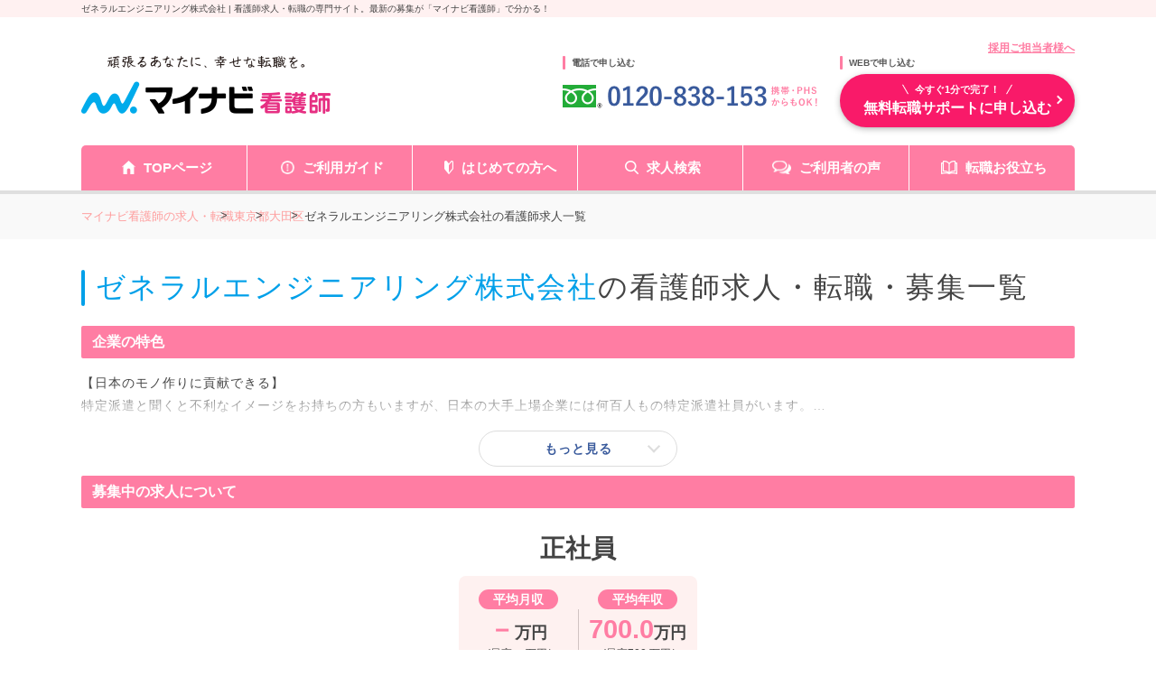

--- FILE ---
content_type: application/javascript
request_url: https://kango.mynavi.jp/common/js/tab2.js
body_size: 549
content:
$(function(){

	//==================================================
	//tab
	//==================================================
	$(".tab a").each(function(s){
		$(this).click(function(event){
			event.preventDefault();
			var no = this.hash.substr(6);				
			tabOpen(no);
		});			
	});
	function tabOpen(no){
		$(".tab li").removeClass("active");
		$(".tab li.tab"+no).addClass("active");
		$(".tab a").each(function(i){
			var this_no = parseInt($(this).attr("href").substr(6));
			if(no == this_no){	
				$(".tab li.tab"+this_no+" img").attr("src","/common/img/2015/tab"+this_no+"_btn_mainindex_on.gif");
				$(".containerBox .page-"+this_no).css("display", "block");
			}else{
				$(".tab li.tab"+this_no+" img").attr("src","/common/img/2015/tab"+this_no+"_btn_mainindex.gif");
				$(".containerBox .page-"+this_no).css("display", "none");
			}
		});
	}	
});
